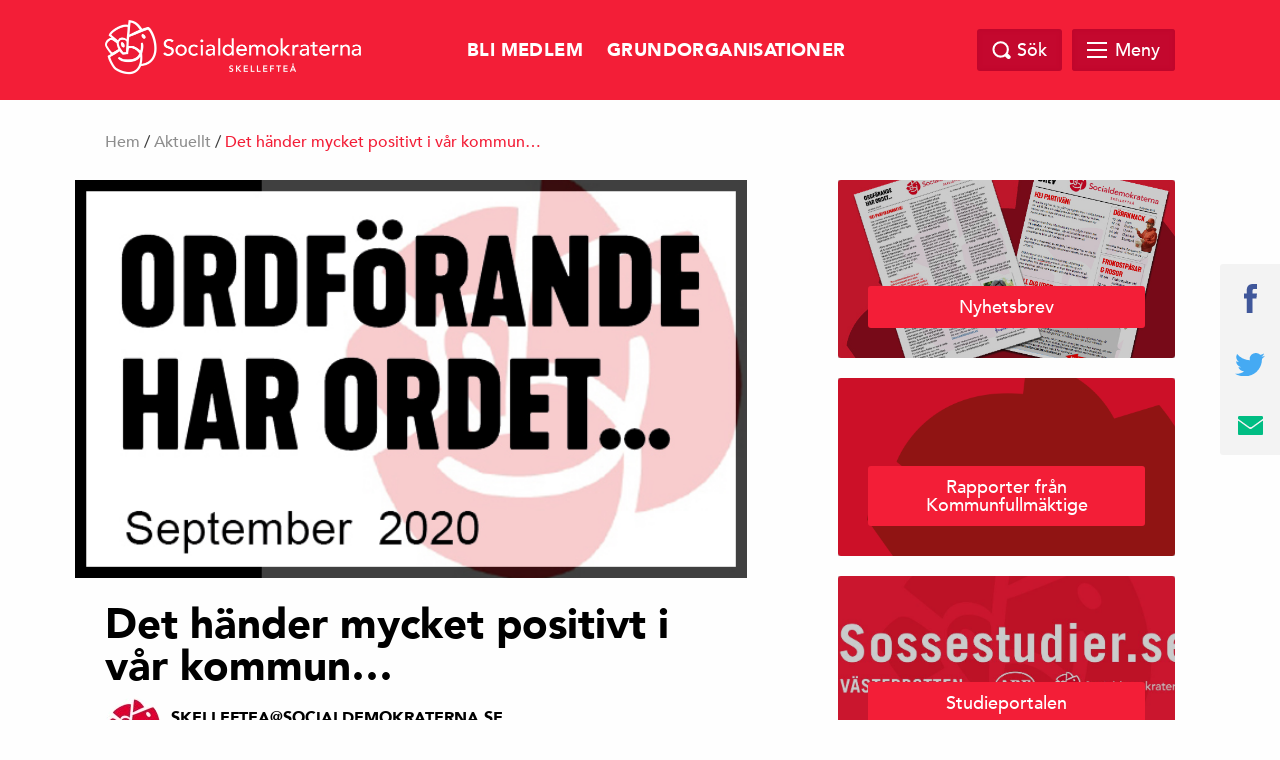

--- FILE ---
content_type: text/html; charset=UTF-8
request_url: https://skelleftesossen.se/2020/09/08/det-hander-mycket-positivt-i-var-kommun/
body_size: 12282
content:
<!doctype html>
<html class="no-js" dir="ltr" lang="sv-SE">

    <head>
        <meta charset="utf-8">
        <meta http-equiv="x-ua-compatible" content="ie=edge">
        <meta name="viewport" content="width=device-width, initial-scale=1.0, maximum-scale=1.0, minimum-scale=1.0, user-scalable=no">
        <link rel="stylesheet" href="https://usercontent.one/wp/skelleftesossen.se/wp-content/themes/sap-temat/css/foundation.min.css">
        <link rel="stylesheet" href="https://usercontent.one/wp/skelleftesossen.se/wp-content/themes/sap-temat/css/owl.carousel.min.css">

        <title>Det händer mycket positivt i vår kommun&#8230; &#8211; Socialdemokraterna i Skellefteå</title>
<meta name='robots' content='max-image-preview:large' />
<link rel="alternate" type="application/rss+xml" title="Socialdemokraterna i Skellefteå &raquo; Webbflöde" href="https://skelleftesossen.se/feed/" />
<link rel="alternate" type="application/rss+xml" title="Socialdemokraterna i Skellefteå &raquo; Kommentarsflöde" href="https://skelleftesossen.se/comments/feed/" />
<link rel="alternate" title="oEmbed (JSON)" type="application/json+oembed" href="https://skelleftesossen.se/wp-json/oembed/1.0/embed?url=https%3A%2F%2Fskelleftesossen.se%2F2020%2F09%2F08%2Fdet-hander-mycket-positivt-i-var-kommun%2F" />
<link rel="alternate" title="oEmbed (XML)" type="text/xml+oembed" href="https://skelleftesossen.se/wp-json/oembed/1.0/embed?url=https%3A%2F%2Fskelleftesossen.se%2F2020%2F09%2F08%2Fdet-hander-mycket-positivt-i-var-kommun%2F&#038;format=xml" />

		<meta property="fb:app_id" content="240779043034493" />
    <meta property="og:title" content="Det händer mycket positivt i vår kommun&#8230;"/>
    <meta property="og:description" content="Annamaria Hedlund, ordförande i Skellefteå Arbetarekommun har ordet i sitt första medlemsbrev efter semestern. "/>
    <meta property="og:type" content="article"/>
    <meta property="og:url" content="https://skelleftesossen.se/2020/09/08/det-hander-mycket-positivt-i-var-kommun/"/>
    <meta property="og:site_name" content="Socialdemokraterna i Skellefteå"/>
    <meta property="og:image" content="https://usercontent.one/wp/skelleftesossen.se/wp-content/uploads/2020/09/ordförande-har-ordet-september-300x178.jpg"/>

<style id='wp-img-auto-sizes-contain-inline-css' type='text/css'>
img:is([sizes=auto i],[sizes^="auto," i]){contain-intrinsic-size:3000px 1500px}
/*# sourceURL=wp-img-auto-sizes-contain-inline-css */
</style>
<style id='wp-emoji-styles-inline-css' type='text/css'>

	img.wp-smiley, img.emoji {
		display: inline !important;
		border: none !important;
		box-shadow: none !important;
		height: 1em !important;
		width: 1em !important;
		margin: 0 0.07em !important;
		vertical-align: -0.1em !important;
		background: none !important;
		padding: 0 !important;
	}
/*# sourceURL=wp-emoji-styles-inline-css */
</style>
<style id='wp-block-library-inline-css' type='text/css'>
:root{--wp-block-synced-color:#7a00df;--wp-block-synced-color--rgb:122,0,223;--wp-bound-block-color:var(--wp-block-synced-color);--wp-editor-canvas-background:#ddd;--wp-admin-theme-color:#007cba;--wp-admin-theme-color--rgb:0,124,186;--wp-admin-theme-color-darker-10:#006ba1;--wp-admin-theme-color-darker-10--rgb:0,107,160.5;--wp-admin-theme-color-darker-20:#005a87;--wp-admin-theme-color-darker-20--rgb:0,90,135;--wp-admin-border-width-focus:2px}@media (min-resolution:192dpi){:root{--wp-admin-border-width-focus:1.5px}}.wp-element-button{cursor:pointer}:root .has-very-light-gray-background-color{background-color:#eee}:root .has-very-dark-gray-background-color{background-color:#313131}:root .has-very-light-gray-color{color:#eee}:root .has-very-dark-gray-color{color:#313131}:root .has-vivid-green-cyan-to-vivid-cyan-blue-gradient-background{background:linear-gradient(135deg,#00d084,#0693e3)}:root .has-purple-crush-gradient-background{background:linear-gradient(135deg,#34e2e4,#4721fb 50%,#ab1dfe)}:root .has-hazy-dawn-gradient-background{background:linear-gradient(135deg,#faaca8,#dad0ec)}:root .has-subdued-olive-gradient-background{background:linear-gradient(135deg,#fafae1,#67a671)}:root .has-atomic-cream-gradient-background{background:linear-gradient(135deg,#fdd79a,#004a59)}:root .has-nightshade-gradient-background{background:linear-gradient(135deg,#330968,#31cdcf)}:root .has-midnight-gradient-background{background:linear-gradient(135deg,#020381,#2874fc)}:root{--wp--preset--font-size--normal:16px;--wp--preset--font-size--huge:42px}.has-regular-font-size{font-size:1em}.has-larger-font-size{font-size:2.625em}.has-normal-font-size{font-size:var(--wp--preset--font-size--normal)}.has-huge-font-size{font-size:var(--wp--preset--font-size--huge)}.has-text-align-center{text-align:center}.has-text-align-left{text-align:left}.has-text-align-right{text-align:right}.has-fit-text{white-space:nowrap!important}#end-resizable-editor-section{display:none}.aligncenter{clear:both}.items-justified-left{justify-content:flex-start}.items-justified-center{justify-content:center}.items-justified-right{justify-content:flex-end}.items-justified-space-between{justify-content:space-between}.screen-reader-text{border:0;clip-path:inset(50%);height:1px;margin:-1px;overflow:hidden;padding:0;position:absolute;width:1px;word-wrap:normal!important}.screen-reader-text:focus{background-color:#ddd;clip-path:none;color:#444;display:block;font-size:1em;height:auto;left:5px;line-height:normal;padding:15px 23px 14px;text-decoration:none;top:5px;width:auto;z-index:100000}html :where(.has-border-color){border-style:solid}html :where([style*=border-top-color]){border-top-style:solid}html :where([style*=border-right-color]){border-right-style:solid}html :where([style*=border-bottom-color]){border-bottom-style:solid}html :where([style*=border-left-color]){border-left-style:solid}html :where([style*=border-width]){border-style:solid}html :where([style*=border-top-width]){border-top-style:solid}html :where([style*=border-right-width]){border-right-style:solid}html :where([style*=border-bottom-width]){border-bottom-style:solid}html :where([style*=border-left-width]){border-left-style:solid}html :where(img[class*=wp-image-]){height:auto;max-width:100%}:where(figure){margin:0 0 1em}html :where(.is-position-sticky){--wp-admin--admin-bar--position-offset:var(--wp-admin--admin-bar--height,0px)}@media screen and (max-width:600px){html :where(.is-position-sticky){--wp-admin--admin-bar--position-offset:0px}}

/*# sourceURL=wp-block-library-inline-css */
</style><style id='wp-block-media-text-inline-css' type='text/css'>
.wp-block-media-text{box-sizing:border-box;
  /*!rtl:begin:ignore*/direction:ltr;
  /*!rtl:end:ignore*/display:grid;grid-template-columns:50% 1fr;grid-template-rows:auto}.wp-block-media-text.has-media-on-the-right{grid-template-columns:1fr 50%}.wp-block-media-text.is-vertically-aligned-top>.wp-block-media-text__content,.wp-block-media-text.is-vertically-aligned-top>.wp-block-media-text__media{align-self:start}.wp-block-media-text.is-vertically-aligned-center>.wp-block-media-text__content,.wp-block-media-text.is-vertically-aligned-center>.wp-block-media-text__media,.wp-block-media-text>.wp-block-media-text__content,.wp-block-media-text>.wp-block-media-text__media{align-self:center}.wp-block-media-text.is-vertically-aligned-bottom>.wp-block-media-text__content,.wp-block-media-text.is-vertically-aligned-bottom>.wp-block-media-text__media{align-self:end}.wp-block-media-text>.wp-block-media-text__media{
  /*!rtl:begin:ignore*/grid-column:1;grid-row:1;
  /*!rtl:end:ignore*/margin:0}.wp-block-media-text>.wp-block-media-text__content{direction:ltr;
  /*!rtl:begin:ignore*/grid-column:2;grid-row:1;
  /*!rtl:end:ignore*/padding:0 8%;word-break:break-word}.wp-block-media-text.has-media-on-the-right>.wp-block-media-text__media{
  /*!rtl:begin:ignore*/grid-column:2;grid-row:1
  /*!rtl:end:ignore*/}.wp-block-media-text.has-media-on-the-right>.wp-block-media-text__content{
  /*!rtl:begin:ignore*/grid-column:1;grid-row:1
  /*!rtl:end:ignore*/}.wp-block-media-text__media a{display:block}.wp-block-media-text__media img,.wp-block-media-text__media video{height:auto;max-width:unset;vertical-align:middle;width:100%}.wp-block-media-text.is-image-fill>.wp-block-media-text__media{background-size:cover;height:100%;min-height:250px}.wp-block-media-text.is-image-fill>.wp-block-media-text__media>a{display:block;height:100%}.wp-block-media-text.is-image-fill>.wp-block-media-text__media img{height:1px;margin:-1px;overflow:hidden;padding:0;position:absolute;width:1px;clip:rect(0,0,0,0);border:0}.wp-block-media-text.is-image-fill-element>.wp-block-media-text__media{height:100%;min-height:250px}.wp-block-media-text.is-image-fill-element>.wp-block-media-text__media>a{display:block;height:100%}.wp-block-media-text.is-image-fill-element>.wp-block-media-text__media img{height:100%;object-fit:cover;width:100%}@media (max-width:600px){.wp-block-media-text.is-stacked-on-mobile{grid-template-columns:100%!important}.wp-block-media-text.is-stacked-on-mobile>.wp-block-media-text__media{grid-column:1;grid-row:1}.wp-block-media-text.is-stacked-on-mobile>.wp-block-media-text__content{grid-column:1;grid-row:2}}
/*# sourceURL=https://skelleftesossen.se/wp-includes/blocks/media-text/style.min.css */
</style>
<style id='wp-block-paragraph-inline-css' type='text/css'>
.is-small-text{font-size:.875em}.is-regular-text{font-size:1em}.is-large-text{font-size:2.25em}.is-larger-text{font-size:3em}.has-drop-cap:not(:focus):first-letter{float:left;font-size:8.4em;font-style:normal;font-weight:100;line-height:.68;margin:.05em .1em 0 0;text-transform:uppercase}body.rtl .has-drop-cap:not(:focus):first-letter{float:none;margin-left:.1em}p.has-drop-cap.has-background{overflow:hidden}:root :where(p.has-background){padding:1.25em 2.375em}:where(p.has-text-color:not(.has-link-color)) a{color:inherit}p.has-text-align-left[style*="writing-mode:vertical-lr"],p.has-text-align-right[style*="writing-mode:vertical-rl"]{rotate:180deg}
/*# sourceURL=https://skelleftesossen.se/wp-includes/blocks/paragraph/style.min.css */
</style>
<style id='wp-block-quote-inline-css' type='text/css'>
.wp-block-quote{box-sizing:border-box;overflow-wrap:break-word}.wp-block-quote.is-large:where(:not(.is-style-plain)),.wp-block-quote.is-style-large:where(:not(.is-style-plain)){margin-bottom:1em;padding:0 1em}.wp-block-quote.is-large:where(:not(.is-style-plain)) p,.wp-block-quote.is-style-large:where(:not(.is-style-plain)) p{font-size:1.5em;font-style:italic;line-height:1.6}.wp-block-quote.is-large:where(:not(.is-style-plain)) cite,.wp-block-quote.is-large:where(:not(.is-style-plain)) footer,.wp-block-quote.is-style-large:where(:not(.is-style-plain)) cite,.wp-block-quote.is-style-large:where(:not(.is-style-plain)) footer{font-size:1.125em;text-align:right}.wp-block-quote>cite{display:block}
/*# sourceURL=https://skelleftesossen.se/wp-includes/blocks/quote/style.min.css */
</style>
<style id='global-styles-inline-css' type='text/css'>
:root{--wp--preset--aspect-ratio--square: 1;--wp--preset--aspect-ratio--4-3: 4/3;--wp--preset--aspect-ratio--3-4: 3/4;--wp--preset--aspect-ratio--3-2: 3/2;--wp--preset--aspect-ratio--2-3: 2/3;--wp--preset--aspect-ratio--16-9: 16/9;--wp--preset--aspect-ratio--9-16: 9/16;--wp--preset--color--black: #000000;--wp--preset--color--cyan-bluish-gray: #abb8c3;--wp--preset--color--white: #ffffff;--wp--preset--color--pale-pink: #f78da7;--wp--preset--color--vivid-red: #cf2e2e;--wp--preset--color--luminous-vivid-orange: #ff6900;--wp--preset--color--luminous-vivid-amber: #fcb900;--wp--preset--color--light-green-cyan: #7bdcb5;--wp--preset--color--vivid-green-cyan: #00d084;--wp--preset--color--pale-cyan-blue: #8ed1fc;--wp--preset--color--vivid-cyan-blue: #0693e3;--wp--preset--color--vivid-purple: #9b51e0;--wp--preset--gradient--vivid-cyan-blue-to-vivid-purple: linear-gradient(135deg,rgb(6,147,227) 0%,rgb(155,81,224) 100%);--wp--preset--gradient--light-green-cyan-to-vivid-green-cyan: linear-gradient(135deg,rgb(122,220,180) 0%,rgb(0,208,130) 100%);--wp--preset--gradient--luminous-vivid-amber-to-luminous-vivid-orange: linear-gradient(135deg,rgb(252,185,0) 0%,rgb(255,105,0) 100%);--wp--preset--gradient--luminous-vivid-orange-to-vivid-red: linear-gradient(135deg,rgb(255,105,0) 0%,rgb(207,46,46) 100%);--wp--preset--gradient--very-light-gray-to-cyan-bluish-gray: linear-gradient(135deg,rgb(238,238,238) 0%,rgb(169,184,195) 100%);--wp--preset--gradient--cool-to-warm-spectrum: linear-gradient(135deg,rgb(74,234,220) 0%,rgb(151,120,209) 20%,rgb(207,42,186) 40%,rgb(238,44,130) 60%,rgb(251,105,98) 80%,rgb(254,248,76) 100%);--wp--preset--gradient--blush-light-purple: linear-gradient(135deg,rgb(255,206,236) 0%,rgb(152,150,240) 100%);--wp--preset--gradient--blush-bordeaux: linear-gradient(135deg,rgb(254,205,165) 0%,rgb(254,45,45) 50%,rgb(107,0,62) 100%);--wp--preset--gradient--luminous-dusk: linear-gradient(135deg,rgb(255,203,112) 0%,rgb(199,81,192) 50%,rgb(65,88,208) 100%);--wp--preset--gradient--pale-ocean: linear-gradient(135deg,rgb(255,245,203) 0%,rgb(182,227,212) 50%,rgb(51,167,181) 100%);--wp--preset--gradient--electric-grass: linear-gradient(135deg,rgb(202,248,128) 0%,rgb(113,206,126) 100%);--wp--preset--gradient--midnight: linear-gradient(135deg,rgb(2,3,129) 0%,rgb(40,116,252) 100%);--wp--preset--font-size--small: 13px;--wp--preset--font-size--medium: 20px;--wp--preset--font-size--large: 36px;--wp--preset--font-size--x-large: 42px;--wp--preset--spacing--20: 0.44rem;--wp--preset--spacing--30: 0.67rem;--wp--preset--spacing--40: 1rem;--wp--preset--spacing--50: 1.5rem;--wp--preset--spacing--60: 2.25rem;--wp--preset--spacing--70: 3.38rem;--wp--preset--spacing--80: 5.06rem;--wp--preset--shadow--natural: 6px 6px 9px rgba(0, 0, 0, 0.2);--wp--preset--shadow--deep: 12px 12px 50px rgba(0, 0, 0, 0.4);--wp--preset--shadow--sharp: 6px 6px 0px rgba(0, 0, 0, 0.2);--wp--preset--shadow--outlined: 6px 6px 0px -3px rgb(255, 255, 255), 6px 6px rgb(0, 0, 0);--wp--preset--shadow--crisp: 6px 6px 0px rgb(0, 0, 0);}:where(.is-layout-flex){gap: 0.5em;}:where(.is-layout-grid){gap: 0.5em;}body .is-layout-flex{display: flex;}.is-layout-flex{flex-wrap: wrap;align-items: center;}.is-layout-flex > :is(*, div){margin: 0;}body .is-layout-grid{display: grid;}.is-layout-grid > :is(*, div){margin: 0;}:where(.wp-block-columns.is-layout-flex){gap: 2em;}:where(.wp-block-columns.is-layout-grid){gap: 2em;}:where(.wp-block-post-template.is-layout-flex){gap: 1.25em;}:where(.wp-block-post-template.is-layout-grid){gap: 1.25em;}.has-black-color{color: var(--wp--preset--color--black) !important;}.has-cyan-bluish-gray-color{color: var(--wp--preset--color--cyan-bluish-gray) !important;}.has-white-color{color: var(--wp--preset--color--white) !important;}.has-pale-pink-color{color: var(--wp--preset--color--pale-pink) !important;}.has-vivid-red-color{color: var(--wp--preset--color--vivid-red) !important;}.has-luminous-vivid-orange-color{color: var(--wp--preset--color--luminous-vivid-orange) !important;}.has-luminous-vivid-amber-color{color: var(--wp--preset--color--luminous-vivid-amber) !important;}.has-light-green-cyan-color{color: var(--wp--preset--color--light-green-cyan) !important;}.has-vivid-green-cyan-color{color: var(--wp--preset--color--vivid-green-cyan) !important;}.has-pale-cyan-blue-color{color: var(--wp--preset--color--pale-cyan-blue) !important;}.has-vivid-cyan-blue-color{color: var(--wp--preset--color--vivid-cyan-blue) !important;}.has-vivid-purple-color{color: var(--wp--preset--color--vivid-purple) !important;}.has-black-background-color{background-color: var(--wp--preset--color--black) !important;}.has-cyan-bluish-gray-background-color{background-color: var(--wp--preset--color--cyan-bluish-gray) !important;}.has-white-background-color{background-color: var(--wp--preset--color--white) !important;}.has-pale-pink-background-color{background-color: var(--wp--preset--color--pale-pink) !important;}.has-vivid-red-background-color{background-color: var(--wp--preset--color--vivid-red) !important;}.has-luminous-vivid-orange-background-color{background-color: var(--wp--preset--color--luminous-vivid-orange) !important;}.has-luminous-vivid-amber-background-color{background-color: var(--wp--preset--color--luminous-vivid-amber) !important;}.has-light-green-cyan-background-color{background-color: var(--wp--preset--color--light-green-cyan) !important;}.has-vivid-green-cyan-background-color{background-color: var(--wp--preset--color--vivid-green-cyan) !important;}.has-pale-cyan-blue-background-color{background-color: var(--wp--preset--color--pale-cyan-blue) !important;}.has-vivid-cyan-blue-background-color{background-color: var(--wp--preset--color--vivid-cyan-blue) !important;}.has-vivid-purple-background-color{background-color: var(--wp--preset--color--vivid-purple) !important;}.has-black-border-color{border-color: var(--wp--preset--color--black) !important;}.has-cyan-bluish-gray-border-color{border-color: var(--wp--preset--color--cyan-bluish-gray) !important;}.has-white-border-color{border-color: var(--wp--preset--color--white) !important;}.has-pale-pink-border-color{border-color: var(--wp--preset--color--pale-pink) !important;}.has-vivid-red-border-color{border-color: var(--wp--preset--color--vivid-red) !important;}.has-luminous-vivid-orange-border-color{border-color: var(--wp--preset--color--luminous-vivid-orange) !important;}.has-luminous-vivid-amber-border-color{border-color: var(--wp--preset--color--luminous-vivid-amber) !important;}.has-light-green-cyan-border-color{border-color: var(--wp--preset--color--light-green-cyan) !important;}.has-vivid-green-cyan-border-color{border-color: var(--wp--preset--color--vivid-green-cyan) !important;}.has-pale-cyan-blue-border-color{border-color: var(--wp--preset--color--pale-cyan-blue) !important;}.has-vivid-cyan-blue-border-color{border-color: var(--wp--preset--color--vivid-cyan-blue) !important;}.has-vivid-purple-border-color{border-color: var(--wp--preset--color--vivid-purple) !important;}.has-vivid-cyan-blue-to-vivid-purple-gradient-background{background: var(--wp--preset--gradient--vivid-cyan-blue-to-vivid-purple) !important;}.has-light-green-cyan-to-vivid-green-cyan-gradient-background{background: var(--wp--preset--gradient--light-green-cyan-to-vivid-green-cyan) !important;}.has-luminous-vivid-amber-to-luminous-vivid-orange-gradient-background{background: var(--wp--preset--gradient--luminous-vivid-amber-to-luminous-vivid-orange) !important;}.has-luminous-vivid-orange-to-vivid-red-gradient-background{background: var(--wp--preset--gradient--luminous-vivid-orange-to-vivid-red) !important;}.has-very-light-gray-to-cyan-bluish-gray-gradient-background{background: var(--wp--preset--gradient--very-light-gray-to-cyan-bluish-gray) !important;}.has-cool-to-warm-spectrum-gradient-background{background: var(--wp--preset--gradient--cool-to-warm-spectrum) !important;}.has-blush-light-purple-gradient-background{background: var(--wp--preset--gradient--blush-light-purple) !important;}.has-blush-bordeaux-gradient-background{background: var(--wp--preset--gradient--blush-bordeaux) !important;}.has-luminous-dusk-gradient-background{background: var(--wp--preset--gradient--luminous-dusk) !important;}.has-pale-ocean-gradient-background{background: var(--wp--preset--gradient--pale-ocean) !important;}.has-electric-grass-gradient-background{background: var(--wp--preset--gradient--electric-grass) !important;}.has-midnight-gradient-background{background: var(--wp--preset--gradient--midnight) !important;}.has-small-font-size{font-size: var(--wp--preset--font-size--small) !important;}.has-medium-font-size{font-size: var(--wp--preset--font-size--medium) !important;}.has-large-font-size{font-size: var(--wp--preset--font-size--large) !important;}.has-x-large-font-size{font-size: var(--wp--preset--font-size--x-large) !important;}
/*# sourceURL=global-styles-inline-css */
</style>

<style id='classic-theme-styles-inline-css' type='text/css'>
/*! This file is auto-generated */
.wp-block-button__link{color:#fff;background-color:#32373c;border-radius:9999px;box-shadow:none;text-decoration:none;padding:calc(.667em + 2px) calc(1.333em + 2px);font-size:1.125em}.wp-block-file__button{background:#32373c;color:#fff;text-decoration:none}
/*# sourceURL=/wp-includes/css/classic-themes.min.css */
</style>
<link rel='stylesheet' id='s_theme-style-css' href='https://usercontent.one/wp/skelleftesossen.se/wp-content/themes/sap-temat/style.css?ver=6.9' type='text/css' media='all' />
<link rel="https://api.w.org/" href="https://skelleftesossen.se/wp-json/" /><link rel="alternate" title="JSON" type="application/json" href="https://skelleftesossen.se/wp-json/wp/v2/posts/1699" /><link rel="EditURI" type="application/rsd+xml" title="RSD" href="https://skelleftesossen.se/xmlrpc.php?rsd" />
<meta name="generator" content="WordPress 6.9" />
<link rel="canonical" href="https://skelleftesossen.se/2020/09/08/det-hander-mycket-positivt-i-var-kommun/" />
<link rel='shortlink' href='https://skelleftesossen.se/?p=1699' />
<style>[class*=" icon-oc-"],[class^=icon-oc-]{speak:none;font-style:normal;font-weight:400;font-variant:normal;text-transform:none;line-height:1;-webkit-font-smoothing:antialiased;-moz-osx-font-smoothing:grayscale}.icon-oc-one-com-white-32px-fill:before{content:"901"}.icon-oc-one-com:before{content:"900"}#one-com-icon,.toplevel_page_onecom-wp .wp-menu-image{speak:none;display:flex;align-items:center;justify-content:center;text-transform:none;line-height:1;-webkit-font-smoothing:antialiased;-moz-osx-font-smoothing:grayscale}.onecom-wp-admin-bar-item>a,.toplevel_page_onecom-wp>.wp-menu-name{font-size:16px;font-weight:400;line-height:1}.toplevel_page_onecom-wp>.wp-menu-name img{width:69px;height:9px;}.wp-submenu-wrap.wp-submenu>.wp-submenu-head>img{width:88px;height:auto}.onecom-wp-admin-bar-item>a img{height:7px!important}.onecom-wp-admin-bar-item>a img,.toplevel_page_onecom-wp>.wp-menu-name img{opacity:.8}.onecom-wp-admin-bar-item.hover>a img,.toplevel_page_onecom-wp.wp-has-current-submenu>.wp-menu-name img,li.opensub>a.toplevel_page_onecom-wp>.wp-menu-name img{opacity:1}#one-com-icon:before,.onecom-wp-admin-bar-item>a:before,.toplevel_page_onecom-wp>.wp-menu-image:before{content:'';position:static!important;background-color:rgba(240,245,250,.4);border-radius:102px;width:18px;height:18px;padding:0!important}.onecom-wp-admin-bar-item>a:before{width:14px;height:14px}.onecom-wp-admin-bar-item.hover>a:before,.toplevel_page_onecom-wp.opensub>a>.wp-menu-image:before,.toplevel_page_onecom-wp.wp-has-current-submenu>.wp-menu-image:before{background-color:#76b82a}.onecom-wp-admin-bar-item>a{display:inline-flex!important;align-items:center;justify-content:center}#one-com-logo-wrapper{font-size:4em}#one-com-icon{vertical-align:middle}.imagify-welcome{display:none !important;}</style><link rel="icon" href="https://usercontent.one/wp/skelleftesossen.se/wp-content/uploads/2025/06/SAP_ros-150x150.png" sizes="32x32" />
<link rel="icon" href="https://usercontent.one/wp/skelleftesossen.se/wp-content/uploads/2025/06/SAP_ros-300x300.png" sizes="192x192" />
<link rel="apple-touch-icon" href="https://usercontent.one/wp/skelleftesossen.se/wp-content/uploads/2025/06/SAP_ros-300x300.png" />
<meta name="msapplication-TileImage" content="https://usercontent.one/wp/skelleftesossen.se/wp-content/uploads/2025/06/SAP_ros-300x300.png" />
    </head>

  <body class="wp-singular post-template-default single single-post postid-1699 single-format-standard wp-theme-sap-temat">

    <header class="site-header" id="header">
      <div class="row">
        <div class="large-12 columns">
            <a href="https://skelleftesossen.se">
            <div class="logo">
            <img src="https://usercontent.one/wp/skelleftesossen.se/wp-content/themes/sap-temat/img/socialdemokraterna_liggande.png" alt="Socialdemokraterna">
            <span class="sub"></span>
          </div>
            </a>
          <nav class="top-nav">
            <div class="menu-sap-container"><ul id="menu-sap" class="top-menu-wrap"><li id="menu-item-2095" class="menu-item menu-item-type-custom menu-item-object-custom menu-item-2095"><a href="https://skelleftesossen.se/vart-parti/sosse-i-skelleftea/lar-kanna-vara-medlemmar/bli-medlem-redan-idag/">BLI MEDLEM</a></li>
<li id="menu-item-1159" class="menu-item menu-item-type-post_type menu-item-object-page menu-item-1159"><a href="https://skelleftesossen.se/vart-parti/sosse-i-skelleftea/s-foreningar/">Grundorganisationer</a></li>
<li id="menu-item-191" class="menu-item menu-item-type-post_type menu-item-object-page menu-item-has-children menu-item-191"><a href="https://skelleftesossen.se/vart-parti/sosse-i-skelleftea/media/">Media</a>
<ul class="sub-menu">
	<li id="menu-item-60" class="menu-item menu-item-type-post_type menu-item-object-page menu-item-60"><a href="https://skelleftesossen.se/vart-parti/">Vårt parti</a></li>
</ul>
</li>
<li id="menu-item-528" class="menu-item menu-item-type-post_type menu-item-object-page menu-item-528"><a href="https://skelleftesossen.se/valprogram/">Valet 2022</a></li>
<li id="menu-item-633" class="menu-item menu-item-type-post_type menu-item-object-page menu-item-633"><a href="https://skelleftesossen.se/pressmeddelanden/">Pressmeddelanden</a></li>
<li id="menu-item-793" class="menu-item menu-item-type-post_type menu-item-object-page menu-item-793"><a href="https://skelleftesossen.se/vart-parti/vara-fortroendevalda/riksdag/">Sveriges Riksdag</a></li>
<li id="menu-item-795" class="menu-item menu-item-type-post_type menu-item-object-page menu-item-795"><a href="https://skelleftesossen.se/vart-parti/vara-fortroendevalda/">Våra förtroendevalda</a></li>
<li id="menu-item-797" class="menu-item menu-item-type-post_type menu-item-object-page menu-item-797"><a href="https://skelleftesossen.se/vart-parti/vara-fortroendevalda/vara-fortroendevalda-2/">Skellefteå Kommun</a></li>
<li id="menu-item-1092" class="menu-item menu-item-type-post_type menu-item-object-page menu-item-1092"><a href="https://skelleftesossen.se/vart-parti/sosse-i-skelleftea/lar-kanna-vara-medlemmar/">Lär känna våra medlemmar</a></li>
<li id="menu-item-1150" class="menu-item menu-item-type-post_type menu-item-object-page menu-item-1150"><a href="https://skelleftesossen.se/vart-parti/sosse-i-skelleftea/information-for-medlemmar/">Information för medlemmar</a></li>
<li id="menu-item-1151" class="menu-item menu-item-type-post_type menu-item-object-page menu-item-1151"><a href="https://skelleftesossen.se/vart-parti/sosse-i-skelleftea/lar-kanna-vara-medlemmar/">Lär känna våra medlemmar</a></li>
<li id="menu-item-1153" class="menu-item menu-item-type-post_type menu-item-object-page menu-item-1153"><a href="https://skelleftesossen.se/vart-parti/vara-fortroendevalda/vara-fortroendevalda-2/">Skellefteå Kommun</a></li>
<li id="menu-item-1154" class="menu-item menu-item-type-post_type menu-item-object-page menu-item-1154"><a href="https://skelleftesossen.se/vart-parti/vara-fortroendevalda/">Våra förtroendevalda</a></li>
<li id="menu-item-1155" class="menu-item menu-item-type-post_type menu-item-object-page menu-item-1155"><a href="https://skelleftesossen.se/vart-parti/vara-fortroendevalda/riksdag/">Sveriges Riksdag</a></li>
<li id="menu-item-3397" class="menu-item menu-item-type-post_type menu-item-object-page menu-item-3397"><a href="https://skelleftesossen.se/vart-parti/vara-fortroendevalda/region-vasterbotten/">Region Västerbotten</a></li>
<li id="menu-item-1158" class="menu-item menu-item-type-post_type menu-item-object-page menu-item-1158"><a href="https://skelleftesossen.se/pressmeddelanden/">Pressmeddelanden</a></li>
<li id="menu-item-1447" class="menu-item menu-item-type-post_type menu-item-object-page menu-item-1447"><a href="https://skelleftesossen.se/nytt-kommunalrad-i-skelleftea/">Nytt kommunalråd i Skellefteå!</a></li>
<li id="menu-item-2093" class="menu-item menu-item-type-post_type menu-item-object-page menu-item-2093"><a href="https://skelleftesossen.se/bli-medlem/">BLI MEDLEM</a></li>
<li id="menu-item-3121" class="menu-item menu-item-type-post_type menu-item-object-page menu-item-3121"><a href="https://skelleftesossen.se/vart-parti/sosse-i-skelleftea/s-foreningar/2023-ars-omradestidningar/">Områdestidningar</a></li>
</ul></div>          </nav>

          <div class="search-and-menu">
            <div class="site-search-wrap">
              <div class="site-search">
                <a href="#" class="search-close"></a>
                <form role="search" method="get" class="search-form" action="https://skelleftesossen.se/">
				<label>
					<span class="screen-reader-text">Sök efter:</span>
					<input type="search" class="search-field" placeholder="Sök …" value="" name="s" />
				</label>
				<input type="submit" class="search-submit" value="Sök" />
			</form>              </div>

            </div>

            <a href="#" class="top-search"><span class="text">Sök</span></a>

            <div href="#" class="mega-menu">

                <div class="menu-link">
                    <div id="hamburger">
                        <span></span>
                        <span></span>
                        <span></span>
                        <span></span>
                    </div>
                    <span class="text">Meny</span>
                </div><!-- /.menu-link -->

                <div class="mega-menu-dropdown">
                    <div class="mega-menu-dropdown-wrap">
                        <nav id="mega-menu-eq" data-equalizer data-equalize-by-row="true" data-equalize-on="medium">

                            <div class="menu-undermeny-container"><ul id="menu-undermeny" class="mega-menu-wrap"><li data-equalizer-watch id="menu-item-125" class="menu-item menu-item-type-post_type menu-item-object-page menu-item-has-children"><a href="https://skelleftesossen.se/vart-parti/">Vårt parti</a>
<ul class="sub-menu">
	<li id="menu-item-131" class="menu-item menu-item-type-custom menu-item-object-custom"><a href="https://www.socialdemokraterna.se/vart-parti/om-partiet/var-historia/">Partiets historia</a></li>
	<li id="menu-item-132" class="menu-item menu-item-type-custom menu-item-object-custom"><a href="https://www.socialdemokraterna.se/vart-parti/om-partiet/">Partiets organisation</a></li>
	<li id="menu-item-141" class="menu-item menu-item-type-post_type menu-item-object-page menu-item-has-children"><a href="https://skelleftesossen.se/vart-parti/sosse-i-skelleftea/">Socialdemokrat i Skellefteå</a>
	<ul class="sub-menu">
		<li id="menu-item-85" class="menu-item menu-item-type-post_type menu-item-object-page"><a href="https://skelleftesossen.se/vart-parti/sosse-i-skelleftea/styrelse-i-skelleftea/">Styrelse i Skellefteå Socialdemokratiska Arbetarekommun</a></li>
		<li id="menu-item-84" class="menu-item menu-item-type-post_type menu-item-object-page"><a href="https://skelleftesossen.se/vart-parti/sosse-i-skelleftea/stadgar/">Stadgar</a></li>
		<li id="menu-item-1093" class="menu-item menu-item-type-post_type menu-item-object-page"><a href="https://skelleftesossen.se/vart-parti/sosse-i-skelleftea/lar-kanna-vara-medlemmar/">Lär känna våra medlemmar</a></li>
		<li id="menu-item-1148" class="menu-item menu-item-type-post_type menu-item-object-page"><a href="https://skelleftesossen.se/vart-parti/sosse-i-skelleftea/information-for-medlemmar/">Information för medlemmar</a></li>
		<li id="menu-item-1572" class="menu-item menu-item-type-post_type menu-item-object-page menu-item-has-children"><a href="https://skelleftesossen.se/vart-parti/sosse-i-skelleftea/s-foreningar/">Grundorganisationer</a>
		<ul class="sub-menu">
			<li id="menu-item-2810" class="menu-item menu-item-type-post_type menu-item-object-page"><a href="https://skelleftesossen.se/vart-parti/sosse-i-skelleftea/s-foreningar/2023-ars-omradestidningar/">Områdestidningar</a></li>
		</ul>
</li>
	</ul>
</li>
	<li id="menu-item-81" class="menu-item menu-item-type-post_type menu-item-object-page"><a href="https://skelleftesossen.se/kontakta-oss/">Kontakta oss</a></li>
</ul>
</li>
<li data-equalizer-watch id="menu-item-800" class="menu-item menu-item-type-post_type menu-item-object-page menu-item-has-children"><a href="https://skelleftesossen.se/vart-parti/vara-fortroendevalda/">Våra förtroendevalda</a>
<ul class="sub-menu">
	<li id="menu-item-3317" class="menu-item menu-item-type-post_type menu-item-object-page"><a href="https://skelleftesossen.se/vart-parti/vara-fortroendevalda/vara-fortroendevalda-2/">Skellefteå Kommun</a></li>
	<li id="menu-item-3395" class="menu-item menu-item-type-post_type menu-item-object-page"><a href="https://skelleftesossen.se/vart-parti/vara-fortroendevalda/region-vasterbotten/">Region Västerbotten</a></li>
	<li id="menu-item-801" class="menu-item menu-item-type-post_type menu-item-object-page"><a href="https://skelleftesossen.se/vart-parti/vara-fortroendevalda/riksdag/">Sveriges Riksdag</a></li>
</ul>
</li>
</ul></div>
                            <div class="clearfix"></div>

                        </nav>
                    </div><!-- /.mega-menu-dropdown-wrap -->
                </div><!-- /.mega-menu-dropdown -->
            </div><!-- /.mega-menu -->

        </div>
    </div>
</div>
</header>

<div id="page-top"></div>

  <div class="breadcrumb">
    <div class="row">
      <div class="columns medium-12 medium-offset-0 large-12 large-offset-0">
        <div id="crumbs"><a href="https://skelleftesossen.se">Hem</a> / <a href="https://skelleftesossen.se/category/aktuellt/">Aktuellt</a> / <span class="current">Det händer mycket positivt i vår kommun&#8230;</span></div>
        
      </div>
    </div>
  </div>
<section id="content">
	<div class="row">
		<div class="columns medium-10 medium-offset-1 large-7 large-offset-0">
			<main>

		
<div class="post">

		<a href="https://skelleftesossen.se/2020/09/08/det-hander-mycket-positivt-i-var-kommun/" title="Det händer mycket positivt i vår kommun&#8230;">
	<div class="post-image">
		<img width="601" height="356" src="https://usercontent.one/wp/skelleftesossen.se/wp-content/uploads/2020/09/ordförande-har-ordet-september.jpg" class="attachment-post-thumbnail size-post-thumbnail wp-post-image" alt="Ordförande har ordet, september" decoding="async" fetchpriority="high" srcset="https://usercontent.one/wp/skelleftesossen.se/wp-content/uploads/2020/09/ordförande-har-ordet-september.jpg 601w, https://usercontent.one/wp/skelleftesossen.se/wp-content/uploads/2020/09/ordförande-har-ordet-september-300x178.jpg 300w" sizes="(max-width: 601px) 100vw, 601px" />	</div>
	</a>
	

	<h1 class="title">Det händer mycket positivt i vår kommun&#8230;</h1>
	<div class="post-meta">
		<div class="author-image">
			<img alt='' src='https://secure.gravatar.com/avatar/fe171a0917c3beb7545307e2a0643e366b58af01ebf606c2998d3592632732f5?s=56&#038;d=mm&#038;r=g' srcset='https://secure.gravatar.com/avatar/fe171a0917c3beb7545307e2a0643e366b58af01ebf606c2998d3592632732f5?s=112&#038;d=mm&#038;r=g 2x' class='avatar avatar-56 photo' height='56' width='56' decoding='async'/>		</div>
		<div class="author-date">
			<span class="author-name">
			<a href="https://skelleftesossen.se/author/skellefteasocialdemokraterna-se/">skelleftea@socialdemokraterna.se</a>
			</span>
			<span class="post-timestamp">tisdag 8 september 2020</span>
		</div>
		<div class="clearfix"> </div>
	</div>

		<div class="strong">Annamaria Hedlund, ordförande i Skellefteå Arbetarekommun har ordet i sitt första medlemsbrev efter semestern. </div>
	
<p></p>



<div class="wp-block-media-text alignwide has-media-on-the-right is-stacked-on-mobile is-image-fill" style="grid-template-columns:auto 38%"><figure class="wp-block-media-text__media" style="background-image:url(http://skelleftesossen.se/wp-content/uploads/2020/09/annamaria-683x1024.jpg);background-position:60% 36%"><img decoding="async" width="683" height="1024" src="http://skelleftesossen.se/wp-content/uploads/2020/09/annamaria-683x1024.jpg" alt="Annamaria Hedlund, ordförande Skellefteå Socialdemokratiska arbetarekommun" class="wp-image-1704" srcset="https://usercontent.one/wp/skelleftesossen.se/wp-content/uploads/2020/09/annamaria-683x1024.jpg 683w, https://usercontent.one/wp/skelleftesossen.se/wp-content/uploads/2020/09/annamaria-200x300.jpg 200w, https://usercontent.one/wp/skelleftesossen.se/wp-content/uploads/2020/09/annamaria-768x1152.jpg 768w, https://usercontent.one/wp/skelleftesossen.se/wp-content/uploads/2020/09/annamaria-1024x1536.jpg 1024w, https://usercontent.one/wp/skelleftesossen.se/wp-content/uploads/2020/09/annamaria-scaled.jpg 1707w" sizes="(max-width: 683px) 100vw, 683px" /></figure><div class="wp-block-media-text__content">
<blockquote class="wp-block-quote is-layout-flow wp-block-quote-is-layout-flow"><p>Hösten närmar sig med stormsteg och med det är det många av oss som återgår till lite mer vardag och rutiner. En av mina rutiner är att dela med mig av lite tankar och funderingar i ”<em>Ordförande har ordet”</em>. Denna gång väljer jag att fokusera på en del av det som händer i vår kommun.</p></blockquote>
</div></div>



<p><a rel="noreferrer noopener" href="http://skelleftesossen.se/wp-content/uploads/2020/09/Ordf%C3%B6rande-har-ordet-september2020.pdf" target="_blank">Läs brevet här!</a><br><a rel="noreferrer noopener" href="https://skelleftesossen.se/vart-parti/sosse-i-skelleftea/information-for-medlemmar/" target="_blank">Läs tidigare Ordförande har ordet eller Nyhetsbrev här!</a></p>

	<div class="clearfix"> </div>
	<div class="post-footer">
		<p>Senast uppdaterad: tisdag 8 september 2020</p>
		<div class="tags">
			<div class="tag-wrap">
							</div>
		</div>
		<div class="share-wrap">
						<a href="https://www.facebook.com/sharer/sharer.php?u=https%3A%2F%2Fskelleftesossen.se%2F2020%2F09%2F08%2Fdet-hander-mycket-positivt-i-var-kommun%2F" target="_blank" class="js-share-facebook-link"><img src="https://usercontent.one/wp/skelleftesossen.se/wp-content/themes/sap-temat/img/facebook.svg" width="10" alt="Facebook"></a>
			<a href="https://twitter.com/intent/tweet?text=Det+h%C3%A4nder+mycket+positivt+i+v%C3%A5r+kommun%26%238230%3B&url=https%3A%2F%2Fskelleftesossen.se%2F2020%2F09%2F08%2Fdet-hander-mycket-positivt-i-var-kommun%2F" target="_blank" class="js-share-twitter-link"><img src="https://usercontent.one/wp/skelleftesossen.se/wp-content/themes/sap-temat/img/twitter.svg" width="27" alt="Twitter"></a>
			<a href="mailto:?subject=Hej! Jag vill tipsa dig om följande länk: https%3A%2F%2Fskelleftesossen.se%2F2020%2F09%2F08%2Fdet-hander-mycket-positivt-i-var-kommun%2F&amp;body=Hej! Jag vill tipsa dig om följande länk: https%3A%2F%2Fskelleftesossen.se%2F2020%2F09%2F08%2Fdet-hander-mycket-positivt-i-var-kommun%2F"><img src="https://usercontent.one/wp/skelleftesossen.se/wp-content/themes/sap-temat/img/email.svg" width="25" alt="email"></a>
		</div>
		<div class="clearfix"></div>
	</div>

</div>

	</main>
</div>


<div class="columns medium-6 medium-offset-3 large-4 large-offset-1">
  <aside>
    
    <!-- <div class="widget sidebar-link-style-1" style="background-image: url('https://usercontent.one/wp/skelleftesossen.se/wp-content/themes/sap-temat/img/widget.jpg');">
      <div class="text-wrap">
        <h4 class="title">Bli Medlem</h4>
        <a href="#" class="button full">Gå med i Socialdemokraterna</a>
      </div>
    </div> -->


    

    <div class="newsletter">
      <h4 class="title">LÄS VÅRT NYHETSBREV</h4>
      <form class="" action="" method="post">
        <input type="email" name="" value="" placeholder="Din e-postadress">
        <input type="submit" name="" value="Prenumerera" class="button full">
      </form>
    </div>



		<section id="banner_widget-24" class="widget banner_widget">
 			<div class="widget sidebar-link-style-1" style="background-image: url('http://skelleftesossen.se/wp-content/uploads/2019/10/Hemsida-Nyhetsbrev-Ordförande-har-ordet.jpg');">
 				<div class="text-wrap">
 					<h4 class="title"></h4>
 					<a href="https://skelleftesossen.se/vart-parti/sosse-i-skelleftea/information-for-medlemmar/" class="button full">Nyhetsbrev</a>
 				</div>
 			</div>
 		  </section><section id="banner_widget-23" class="widget banner_widget">
 			<div class="widget sidebar-link-style-1" style="background-image: url('http://skelleftesossen.se/wp-content/uploads/2023/07/rapportbakgrund-wp.png');">
 				<div class="text-wrap">
 					<h4 class="title"></h4>
 					<a href="https://skelleftesossen.se/rapporter-fran-kommunfullmaktige/" class="button full">Rapporter från Kommunfullmäktige</a>
 				</div>
 			</div>
 		  </section><section id="banner_widget-21" class="widget banner_widget">
 			<div class="widget sidebar-link-style-1" style="background-image: url('http://skelleftesossen.se/wp-content/uploads/2023/02/sossestuider-widget.jpg');">
 				<div class="text-wrap">
 					<h4 class="title"></h4>
 					<a href="https://sossestudier.abfvasterbotten.se/" class="button full">Studieportalen</a>
 				</div>
 			</div>
 		  </section><section id="custom_html-3" class="widget_text widget widget_custom_html"><h2 class="widget-title">Övriga länkar</h2><div class="textwidget custom-html-widget"><html>
	<body>			
		
					<a href="http://socialdemokraterna.se" target="_blank">Socialdemokraterna</a> <br>
		<a href="http://wordpress.hbts.se/" target="_blank">HBT Socialdemokrater</a><br>
		<a href="https://trosolidaritet.socialdemokraterna.se/?s=och" target="_blank">Socialdemokrater för Tro & Solidaritet</a><br>
		<a href="https://s-kvinnor.se/" target="_blank">S-kvinnor</a><br>
		<a href="https://vasterbotten.socialdemokraterna.se/" target="_blank">Socialdemokraterna i Västerbotten</a><br>
		<a href="http://www.umesosse.se" target="_blank">Socialdemokraterna i Umeå</a><br>
		
		
		</body>
</html></div></section>
		<section id="recent-posts-2" class="widget widget_recent_entries">
		<h2 class="widget-title">Inlägg</h2>
		<ul>
											<li>
					<a href="https://skelleftesossen.se/2025/11/18/debatter-i-fullmaktige-fast-alla-ar-nastan-overens/">Debatter i fullmäktige – Fast alla är nästan överens?</a>
									</li>
											<li>
					<a href="https://skelleftesossen.se/2025/10/24/vi-presenterar-ett-kompetenslyft-for-vard-och-omsorg-i-skelleftea-kommun/">Vi presenterar ett Kompetenslyft för Vård och Omsorg i Skellefteå kommun</a>
									</li>
											<li>
					<a href="https://skelleftesossen.se/2025/10/03/vill-du-vara-med-och-starka-socialdemokratin-i-framtidens-skelleftea/">Vill du vara med och stärka Socialdemokratin i framtidens Skellefteå?</a>
									</li>
											<li>
					<a href="https://skelleftesossen.se/2025/10/01/vill-du-bidra-till-var-valvinst-socialdemokraterna-i-skelleftea-soker-en-valledare/">Vill du bidra till vår valvinst? Socialdemokraterna i Skellefteå söker en valledare! </a>
									</li>
											<li>
					<a href="https://skelleftesossen.se/2025/09/30/rapport-fran-kommunfullmaktige-langa-debatter-och-hogt-tonlage/">Rapport från Kommunfullmäktige &#8211; Långa debatter och högt tonläge</a>
									</li>
					</ul>

		</section><section id="archives-2" class="widget widget_archive"><h2 class="widget-title">Arkiv</h2>		<label class="screen-reader-text" for="archives-dropdown-2">Arkiv</label>
		<select id="archives-dropdown-2" name="archive-dropdown">
			
			<option value="">Välj månad</option>
				<option value='https://skelleftesossen.se/2025/11/'> november 2025 </option>
	<option value='https://skelleftesossen.se/2025/10/'> oktober 2025 </option>
	<option value='https://skelleftesossen.se/2025/09/'> september 2025 </option>
	<option value='https://skelleftesossen.se/2025/08/'> augusti 2025 </option>
	<option value='https://skelleftesossen.se/2025/05/'> maj 2025 </option>
	<option value='https://skelleftesossen.se/2025/04/'> april 2025 </option>
	<option value='https://skelleftesossen.se/2025/03/'> mars 2025 </option>
	<option value='https://skelleftesossen.se/2025/02/'> februari 2025 </option>
	<option value='https://skelleftesossen.se/2025/01/'> januari 2025 </option>
	<option value='https://skelleftesossen.se/2024/12/'> december 2024 </option>
	<option value='https://skelleftesossen.se/2024/11/'> november 2024 </option>
	<option value='https://skelleftesossen.se/2024/09/'> september 2024 </option>
	<option value='https://skelleftesossen.se/2024/08/'> augusti 2024 </option>
	<option value='https://skelleftesossen.se/2024/06/'> juni 2024 </option>
	<option value='https://skelleftesossen.se/2024/04/'> april 2024 </option>
	<option value='https://skelleftesossen.se/2024/03/'> mars 2024 </option>
	<option value='https://skelleftesossen.se/2024/02/'> februari 2024 </option>
	<option value='https://skelleftesossen.se/2023/11/'> november 2023 </option>
	<option value='https://skelleftesossen.se/2023/10/'> oktober 2023 </option>
	<option value='https://skelleftesossen.se/2023/09/'> september 2023 </option>
	<option value='https://skelleftesossen.se/2023/08/'> augusti 2023 </option>
	<option value='https://skelleftesossen.se/2023/06/'> juni 2023 </option>
	<option value='https://skelleftesossen.se/2023/05/'> maj 2023 </option>
	<option value='https://skelleftesossen.se/2023/04/'> april 2023 </option>
	<option value='https://skelleftesossen.se/2022/12/'> december 2022 </option>
	<option value='https://skelleftesossen.se/2022/09/'> september 2022 </option>
	<option value='https://skelleftesossen.se/2022/07/'> juli 2022 </option>
	<option value='https://skelleftesossen.se/2022/05/'> maj 2022 </option>
	<option value='https://skelleftesossen.se/2022/04/'> april 2022 </option>
	<option value='https://skelleftesossen.se/2022/03/'> mars 2022 </option>
	<option value='https://skelleftesossen.se/2022/01/'> januari 2022 </option>
	<option value='https://skelleftesossen.se/2021/12/'> december 2021 </option>
	<option value='https://skelleftesossen.se/2021/09/'> september 2021 </option>
	<option value='https://skelleftesossen.se/2021/06/'> juni 2021 </option>
	<option value='https://skelleftesossen.se/2021/05/'> maj 2021 </option>
	<option value='https://skelleftesossen.se/2021/03/'> mars 2021 </option>
	<option value='https://skelleftesossen.se/2021/02/'> februari 2021 </option>
	<option value='https://skelleftesossen.se/2021/01/'> januari 2021 </option>
	<option value='https://skelleftesossen.se/2020/12/'> december 2020 </option>
	<option value='https://skelleftesossen.se/2020/11/'> november 2020 </option>
	<option value='https://skelleftesossen.se/2020/10/'> oktober 2020 </option>
	<option value='https://skelleftesossen.se/2020/09/'> september 2020 </option>
	<option value='https://skelleftesossen.se/2020/08/'> augusti 2020 </option>
	<option value='https://skelleftesossen.se/2020/07/'> juli 2020 </option>
	<option value='https://skelleftesossen.se/2020/06/'> juni 2020 </option>
	<option value='https://skelleftesossen.se/2020/05/'> maj 2020 </option>
	<option value='https://skelleftesossen.se/2020/04/'> april 2020 </option>
	<option value='https://skelleftesossen.se/2020/03/'> mars 2020 </option>
	<option value='https://skelleftesossen.se/2020/02/'> februari 2020 </option>
	<option value='https://skelleftesossen.se/2020/01/'> januari 2020 </option>

		</select>

			<script type="text/javascript">
/* <![CDATA[ */

( ( dropdownId ) => {
	const dropdown = document.getElementById( dropdownId );
	function onSelectChange() {
		setTimeout( () => {
			if ( 'escape' === dropdown.dataset.lastkey ) {
				return;
			}
			if ( dropdown.value ) {
				document.location.href = dropdown.value;
			}
		}, 250 );
	}
	function onKeyUp( event ) {
		if ( 'Escape' === event.key ) {
			dropdown.dataset.lastkey = 'escape';
		} else {
			delete dropdown.dataset.lastkey;
		}
	}
	function onClick() {
		delete dropdown.dataset.lastkey;
	}
	dropdown.addEventListener( 'keyup', onKeyUp );
	dropdown.addEventListener( 'click', onClick );
	dropdown.addEventListener( 'change', onSelectChange );
})( "archives-dropdown-2" );

//# sourceURL=WP_Widget_Archives%3A%3Awidget
/* ]]> */
</script>
</section><section id="search-2" class="widget widget_search"><form role="search" method="get" class="search-form" action="https://skelleftesossen.se/">
				<label>
					<span class="screen-reader-text">Sök efter:</span>
					<input type="search" class="search-field" placeholder="Sök …" value="" name="s" />
				</label>
				<input type="submit" class="search-submit" value="Sök" />
			</form></section>
  </aside>
</div>
	</div>
</section>



	<div class="share-sticky">
		
		<a href="https://www.facebook.com/sharer/sharer.php?u=https%3A%2F%2Fskelleftesossen.se%2F2020%2F09%2F08%2Fdet-hander-mycket-positivt-i-var-kommun%2F" target="_blank" class="js-share-facebook-link"><img src="https://usercontent.one/wp/skelleftesossen.se/wp-content/themes/sap-temat/img/facebook.svg" width="13" alt="facebook"></a>
		<a href="https://twitter.com/intent/tweet?text=Det+h%C3%A4nder+mycket+positivt+i+v%C3%A5r+kommun%26%238230%3B&url=https%3A%2F%2Fskelleftesossen.se%2F2020%2F09%2F08%2Fdet-hander-mycket-positivt-i-var-kommun%2F" target="_blank" class="js-share-twitter-link"><img src="https://usercontent.one/wp/skelleftesossen.se/wp-content/themes/sap-temat/img/twitter.svg" alt="Twitter" width="30"></a>
		<a href="mailto:?subject=Hej! Jag vill tipsa dig om följande länk: https%3A%2F%2Fskelleftesossen.se%2F2020%2F09%2F08%2Fdet-hander-mycket-positivt-i-var-kommun%2F&amp;body=Hej! Jag vill tipsa dig om följande länk: https%3A%2F%2Fskelleftesossen.se%2F2020%2F09%2F08%2Fdet-hander-mycket-positivt-i-var-kommun%2F"><img src="https://usercontent.one/wp/skelleftesossen.se/wp-content/themes/sap-temat/img/email.svg" alt="Email" width="25"></a>
	</div>

	<footer class="site-footer  grey-footer">
		<div class="row">
			<div class="columns medium-2">
				<a href="https://skelleftesossen.se">
				<div class="logo">
					<img src="https://usercontent.one/wp/skelleftesossen.se/wp-content/themes/sap-temat/img/socialdemokraterna_staende_logotyp.png" alt="Socialdemokraterna">
					<span class="sub"></span>
				</div>
				</a>
			</div>

			<div class="columns medium-4 medium-offset-1">
				<div class="contact-us">
					<h4>Kontakta oss</h4>
					<p>
						Besöksadress: Nygatan 56, Skellefteå<br />
Postadress: Skeppargatan 9, Skellefteå<br />
Telefon: 0910-77 91 10<br />
E-post: skelleftea@socialdemokraterna.se<br />
<br />
					</p>
				</div>
			</div>

			<div class="columns medium-4 medium-offset-1">

				<div class="newsletter">
					<h4 class="title">LÄS VÅRT NYHETSBREV</h4>
					<form class="" action="" method="post">
						<input type="email" name="" value="" placeholder="Din e-postadress">
						<input type="submit" name="" value="Prenumerera" class="button full">
					</form>
				</div>

			</div>

		</div>

		<a href="#page-top" class="to-top">
		<div class="footer-bar">
			<div class="columns medium-12">
				<p>Till Toppen</p>
			</div>
		</div>
		</a>

	</footer>

	<script type="text/javascript">
		var instaUserID = "";
		var instaAccessToken = "";
	</script>

	<script src="https://usercontent.one/wp/skelleftesossen.se/wp-content/themes/sap-temat/js/vendor/jquery.js"></script>
	<script src="https://usercontent.one/wp/skelleftesossen.se/wp-content/themes/sap-temat/js/vendor/what-input.js"></script>
	<script src="https://usercontent.one/wp/skelleftesossen.se/wp-content/themes/sap-temat/js/vendor/foundation.min.js"></script>
	<script src="https://usercontent.one/wp/skelleftesossen.se/wp-content/themes/sap-temat/js/vendor/instafeed.min.js"></script>
	<script src="https://usercontent.one/wp/skelleftesossen.se/wp-content/themes/sap-temat/js/vendor/owl.carousel.min.js"></script>
	<script src="https://usercontent.one/wp/skelleftesossen.se/wp-content/themes/sap-temat/js/app.js"></script>

	<script type="speculationrules">
{"prefetch":[{"source":"document","where":{"and":[{"href_matches":"/*"},{"not":{"href_matches":["/wp-*.php","/wp-admin/*","/wp-content/uploads/*","/wp-content/*","/wp-content/plugins/*","/wp-content/themes/sap-temat/*","/*\\?(.+)"]}},{"not":{"selector_matches":"a[rel~=\"nofollow\"]"}},{"not":{"selector_matches":".no-prefetch, .no-prefetch a"}}]},"eagerness":"conservative"}]}
</script>

<script type="text/javascript" src="https://usercontent.one/wp/skelleftesossen.se/wp-content/themes/sap-temat/js/navigation.js?ver=20151215" id="s_theme-navigation-js"></script>
<script type="text/javascript" src="https://usercontent.one/wp/skelleftesossen.se/wp-content/themes/sap-temat/js/skip-link-focus-fix.js?ver=20151215" id="s_theme-skip-link-focus-fix-js"></script>
<script id="wp-emoji-settings" type="application/json">
{"baseUrl":"https://s.w.org/images/core/emoji/17.0.2/72x72/","ext":".png","svgUrl":"https://s.w.org/images/core/emoji/17.0.2/svg/","svgExt":".svg","source":{"concatemoji":"https://skelleftesossen.se/wp-includes/js/wp-emoji-release.min.js?ver=6.9"}}
</script>
<script type="module">
/* <![CDATA[ */
/*! This file is auto-generated */
const a=JSON.parse(document.getElementById("wp-emoji-settings").textContent),o=(window._wpemojiSettings=a,"wpEmojiSettingsSupports"),s=["flag","emoji"];function i(e){try{var t={supportTests:e,timestamp:(new Date).valueOf()};sessionStorage.setItem(o,JSON.stringify(t))}catch(e){}}function c(e,t,n){e.clearRect(0,0,e.canvas.width,e.canvas.height),e.fillText(t,0,0);t=new Uint32Array(e.getImageData(0,0,e.canvas.width,e.canvas.height).data);e.clearRect(0,0,e.canvas.width,e.canvas.height),e.fillText(n,0,0);const a=new Uint32Array(e.getImageData(0,0,e.canvas.width,e.canvas.height).data);return t.every((e,t)=>e===a[t])}function p(e,t){e.clearRect(0,0,e.canvas.width,e.canvas.height),e.fillText(t,0,0);var n=e.getImageData(16,16,1,1);for(let e=0;e<n.data.length;e++)if(0!==n.data[e])return!1;return!0}function u(e,t,n,a){switch(t){case"flag":return n(e,"\ud83c\udff3\ufe0f\u200d\u26a7\ufe0f","\ud83c\udff3\ufe0f\u200b\u26a7\ufe0f")?!1:!n(e,"\ud83c\udde8\ud83c\uddf6","\ud83c\udde8\u200b\ud83c\uddf6")&&!n(e,"\ud83c\udff4\udb40\udc67\udb40\udc62\udb40\udc65\udb40\udc6e\udb40\udc67\udb40\udc7f","\ud83c\udff4\u200b\udb40\udc67\u200b\udb40\udc62\u200b\udb40\udc65\u200b\udb40\udc6e\u200b\udb40\udc67\u200b\udb40\udc7f");case"emoji":return!a(e,"\ud83e\u1fac8")}return!1}function f(e,t,n,a){let r;const o=(r="undefined"!=typeof WorkerGlobalScope&&self instanceof WorkerGlobalScope?new OffscreenCanvas(300,150):document.createElement("canvas")).getContext("2d",{willReadFrequently:!0}),s=(o.textBaseline="top",o.font="600 32px Arial",{});return e.forEach(e=>{s[e]=t(o,e,n,a)}),s}function r(e){var t=document.createElement("script");t.src=e,t.defer=!0,document.head.appendChild(t)}a.supports={everything:!0,everythingExceptFlag:!0},new Promise(t=>{let n=function(){try{var e=JSON.parse(sessionStorage.getItem(o));if("object"==typeof e&&"number"==typeof e.timestamp&&(new Date).valueOf()<e.timestamp+604800&&"object"==typeof e.supportTests)return e.supportTests}catch(e){}return null}();if(!n){if("undefined"!=typeof Worker&&"undefined"!=typeof OffscreenCanvas&&"undefined"!=typeof URL&&URL.createObjectURL&&"undefined"!=typeof Blob)try{var e="postMessage("+f.toString()+"("+[JSON.stringify(s),u.toString(),c.toString(),p.toString()].join(",")+"));",a=new Blob([e],{type:"text/javascript"});const r=new Worker(URL.createObjectURL(a),{name:"wpTestEmojiSupports"});return void(r.onmessage=e=>{i(n=e.data),r.terminate(),t(n)})}catch(e){}i(n=f(s,u,c,p))}t(n)}).then(e=>{for(const n in e)a.supports[n]=e[n],a.supports.everything=a.supports.everything&&a.supports[n],"flag"!==n&&(a.supports.everythingExceptFlag=a.supports.everythingExceptFlag&&a.supports[n]);var t;a.supports.everythingExceptFlag=a.supports.everythingExceptFlag&&!a.supports.flag,a.supports.everything||((t=a.source||{}).concatemoji?r(t.concatemoji):t.wpemoji&&t.twemoji&&(r(t.twemoji),r(t.wpemoji)))});
//# sourceURL=https://skelleftesossen.se/wp-includes/js/wp-emoji-loader.min.js
/* ]]> */
</script>
<script id="ocvars">var ocSiteMeta = {plugins: {"a3e4aa5d9179da09d8af9b6802f861a8": 1,"2c9812363c3c947e61f043af3c9852d0": 1,"b904efd4c2b650207df23db3e5b40c86": 1,"a3fe9dc9824eccbd72b7e5263258ab2c": 1}}</script>
	<!-- Tema av Great Beyond AB - info at greatbeyond.se -->
	<!-- SAP-THEME VERSION 1.2.0 -->
</body>
</html>


--- FILE ---
content_type: image/svg+xml
request_url: https://usercontent.one/wp/skelleftesossen.se/wp-content/themes/sap-temat/img/quotes.svg
body_size: 391
content:
<svg xmlns="http://www.w3.org/2000/svg" viewBox="36 -14.6 171.8 129.6"><path fill="#00C3C5" d="M44.2-4s34.9-33.8 61 21c16.6 52.2-29.7 92.6-58 98-2.8 0-3.7-3.4-6-7s-4.5-7.7-1-10 34-17 32-39c-1.9-14.2-8.7-15.9-14-19-17.3-6-32-23.6-14-44zm0 0s34.9-33.8 61 21c16.6 52.2-29.7 92.6-58 98-2.8 0-3.7-3.4-6-7s-4.5-7.7-1-10 34-17 32-39c-1.9-14.2-8.7-15.9-14-19-17.3-6-32-23.6-14-44zm99 0s34.9-33.8 61 21c16.6 52.2-29.7 92.6-58 98-2.8 0-3.7-3.4-6-7s-4.5-7.7-1-10 34-17 32-39c-1.9-14.2-8.7-15.9-14-19-17.3-6-32-23.6-14-44z"/></svg>